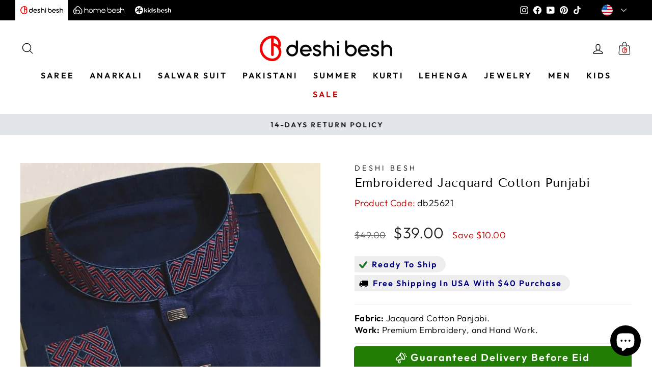

--- FILE ---
content_type: application/javascript; charset=utf-8
request_url: https://cdn-widgetsrepository.yotpo.com/v1/loader/9tg7JvGMj6LfHnFMjNTewg
body_size: 11632
content:

if (typeof (window) !== 'undefined' && window.performance && window.performance.mark) {
  window.performance.mark('yotpo:loader:loaded');
}
var yotpoWidgetsContainer = yotpoWidgetsContainer || { guids: {} };
(function(){
    var guid = "9tg7JvGMj6LfHnFMjNTewg";
    var loader = {
        loadDep: function (link, onLoad, strategy) {
            var script = document.createElement('script');
            script.onload = onLoad || function(){};
            script.src = link;
            if (strategy === 'defer') {
                script.defer = true;
            } else if (strategy === 'async') {
                script.async = true;
            }
            script.setAttribute("type", "text/javascript");
            script.setAttribute("charset", "utf-8");
            document.head.appendChild(script);
        },
        config: {
            data: {
                guid: guid
            },
            widgets: {
            
                "724798": {
                    instanceId: "724798",
                    instanceVersionId: "257027650",
                    templateAssetUrl: "https://cdn-widgetsrepository.yotpo.com/widget-assets/widget-customer-preview/app.v0.2.8-6189.js",
                    cssOverrideAssetUrl: "",
                    customizationCssUrl: "",
                    customizations: {
                      "view-background-color": "transparent",
                      "view-primary-color": "#2e4f7c",
                      "view-primary-font": "Nunito Sans@700|https://cdn-widgetsrepository.yotpo.com/web-fonts/css/nunito_sans/v1/nunito_sans_700.css",
                      "view-text-color": "#202020",
                      "welcome-text": "Good morning"
                    },
                    staticContent: {
                      "currency": "USD",
                      "hideIfMatchingQueryParam": [
                        "oseid"
                      ],
                      "isHidden": true,
                      "platformName": "shopify",
                      "selfExecutable": true,
                      "storeId": "1f9AJRHVhzdIXazuCW5TLQjCqV3LvX8voHY7ZYw9",
                      "storeLoginUrl": "http://dbesh.myshopify.com/account/login",
                      "storeRegistrationUrl": "http://dbesh.myshopify.com/account/register",
                      "storeRewardsPageUrl": "http://dbesh.myshopify.com/pages/rewards",
                      "urlMatch": "^(?!.*\\.yotpo\\.com).*$"
                    },
                    className: "CustomerPreview",
                    dependencyGroupId: null
                },
            
                "345356": {
                    instanceId: "345356",
                    instanceVersionId: "318718827",
                    templateAssetUrl: "https://cdn-widgetsrepository.yotpo.com/widget-assets/widget-coupons-redemption/app.v0.6.2-5198.js",
                    cssOverrideAssetUrl: "",
                    customizationCssUrl: "",
                    customizations: {
                      "confirmation-step-cancel-option": "NO",
                      "confirmation-step-confirm-option": "YES",
                      "confirmation-step-title": "ARE YOU SURE?",
                      "coupon-background-type": "coupon",
                      "coupon-code-copied-message-body": "Thank you for redeeming your points. Please paste the code at checkout.",
                      "coupon-code-copied-message-color": "#707997",
                      "coupon-code-copied-message-title": "COPIED",
                      "coupons-redemption-description": "Redeeming your points is easy! Click Redeem My Points and copy \u0026 paste your code at checkout.\n\nNote: Coupons are applicable on regular priced items only.",
                      "coupons-redemption-headline": "How to use your points",
                      "coupons-redemption-rule": "400 points equals $10",
                      "description-color": "#666d8b",
                      "description-font-size": "20",
                      "disabled-outline-button-color": "#929292",
                      "discount-bigger-than-subscription-cost-text": "Your next subscription is lower than the redemption amount",
                      "donate-button-text": "DONATE",
                      "donation-success-message-body": "Thank you for donating ${{donation_amount}} to {{company_name}}",
                      "donation-success-message-color": "#707997",
                      "donation-success-message-title": "SUCCESS",
                      "error-message-color": "#f04860",
                      "error-message-title": "",
                      "headline-color": "#011247",
                      "headline-font-size": "36",
                      "login-button-color": "rgba(0,0,0,1)",
                      "login-button-text": "REDEEM MY POINTS",
                      "login-button-text-color": "white",
                      "login-button-type": "rounded_filled_rectangle",
                      "message-font-size": "14",
                      "missing-points-amount-text": "You don't have enough points to redeem",
                      "next-subscription-headline-text": "NEXT ORDER",
                      "next-subscription-subtitle-text": "{{product_name}} {{next_order_amount}}",
                      "no-subscription-subtitle-text": "No ongoing subscriptions",
                      "point-balance-text": "You have {{current_point_balance}} points",
                      "points-balance-color": "rgba(0,0,0,1)",
                      "points-balance-font-size": "20",
                      "points-balance-number-color": "rgba(196,0,0,1)",
                      "primary-font-name-and-url": "Montserrat@600|https://fonts.googleapis.com/css?family=Montserrat:600\u0026display=swap",
                      "redeem-button-color": "#556DD8",
                      "redeem-button-text": "REDEEM",
                      "redeem-button-text-color": "white",
                      "redeem-button-type": "filled_rectangle",
                      "redemption-618225-displayname": "$5.00 Off",
                      "redemption-618225-settings-button-color": "#556DD8",
                      "redemption-618225-settings-button-text": "REDEEM",
                      "redemption-618225-settings-button-text-color": "white",
                      "redemption-618225-settings-button-type": "filled_rectangle",
                      "redemption-618225-settings-call-to-action-button-text": "REDEEM",
                      "redemption-618225-settings-cost": 500,
                      "redemption-618225-settings-cost-color": "#666d8b",
                      "redemption-618225-settings-cost-font-size": "20",
                      "redemption-618225-settings-cost-text": "{{points}} POINTS",
                      "redemption-618225-settings-coupon-cost-font-size": "15",
                      "redemption-618225-settings-coupon-reward-font-size": "29",
                      "redemption-618225-settings-discount-amount-cents": 500,
                      "redemption-618225-settings-discount-type": "fixed_amount",
                      "redemption-618225-settings-reward": "$10 Coupon",
                      "redemption-618225-settings-reward-color": "#011247",
                      "redemption-618225-settings-reward-font-size": "30",
                      "redemption-618225-settings-success-message-text": "Discount Applied",
                      "redemption-618226-displayname": "$10.00 Off",
                      "redemption-618226-settings-button-color": "#556DD8",
                      "redemption-618226-settings-button-text": "REDEEM",
                      "redemption-618226-settings-button-text-color": "white",
                      "redemption-618226-settings-button-type": "filled_rectangle",
                      "redemption-618226-settings-call-to-action-button-text": "REDEEM",
                      "redemption-618226-settings-cost": 1000,
                      "redemption-618226-settings-cost-color": "#666d8b",
                      "redemption-618226-settings-cost-font-size": "20",
                      "redemption-618226-settings-cost-text": "{{points}} POINTS",
                      "redemption-618226-settings-coupon-cost-font-size": "15",
                      "redemption-618226-settings-coupon-reward-font-size": "29",
                      "redemption-618226-settings-discount-amount-cents": 1000,
                      "redemption-618226-settings-discount-type": "fixed_amount",
                      "redemption-618226-settings-reward": "$20 Coupon",
                      "redemption-618226-settings-reward-color": "#011247",
                      "redemption-618226-settings-reward-font-size": "30",
                      "redemption-618226-settings-success-message-text": "Discount Applied",
                      "redemption-618227-displayname": "$20.00 Off",
                      "redemption-618227-settings-button-color": "#556DD8",
                      "redemption-618227-settings-button-text": "REDEEM",
                      "redemption-618227-settings-button-text-color": "white",
                      "redemption-618227-settings-button-type": "filled_rectangle",
                      "redemption-618227-settings-call-to-action-button-text": "REDEEM",
                      "redemption-618227-settings-cost": 2000,
                      "redemption-618227-settings-cost-color": "#666d8b",
                      "redemption-618227-settings-cost-font-size": "20",
                      "redemption-618227-settings-cost-text": "{{points}} POINTS",
                      "redemption-618227-settings-coupon-cost-font-size": "15",
                      "redemption-618227-settings-coupon-reward-font-size": "29",
                      "redemption-618227-settings-discount-amount-cents": 2000,
                      "redemption-618227-settings-discount-type": "fixed_amount",
                      "redemption-618227-settings-reward": "$30 Coupon",
                      "redemption-618227-settings-reward-color": "#011247",
                      "redemption-618227-settings-reward-font-size": "30",
                      "redemption-618227-settings-success-message-text": "Discount Applied",
                      "redemption-802656-displayname": "$10 off",
                      "redemption-802656-settings-button-color": "#0F8383",
                      "redemption-802656-settings-button-text": "Redeem",
                      "redemption-802656-settings-button-text-color": "#FFFFFF",
                      "redemption-802656-settings-button-type": "rounded_filled_rectangle",
                      "redemption-802656-settings-call-to-action-button-text": "Redeem",
                      "redemption-802656-settings-cost": "250",
                      "redemption-802656-settings-cost-color": "#6C6C6C",
                      "redemption-802656-settings-cost-font-size": "16",
                      "redemption-802656-settings-cost-text": "{{points}} points",
                      "redemption-802656-settings-coupon-cost-font-size": "15",
                      "redemption-802656-settings-coupon-reward-font-size": "29",
                      "redemption-802656-settings-discount-amount-cents": "1000",
                      "redemption-802656-settings-discount-type": "fixed_amount",
                      "redemption-802656-settings-reward": "$10 off",
                      "redemption-802656-settings-reward-color": "#000000",
                      "redemption-802656-settings-reward-font-size": "20",
                      "redemption-802656-settings-success-message-text": "Discount Applied",
                      "redemption-802657-displayname": "$20 off",
                      "redemption-802657-settings-button-color": "#0F8383",
                      "redemption-802657-settings-button-text": "Redeem",
                      "redemption-802657-settings-button-text-color": "#FFFFFF",
                      "redemption-802657-settings-button-type": "rounded_filled_rectangle",
                      "redemption-802657-settings-call-to-action-button-text": "Redeem",
                      "redemption-802657-settings-cost": "500",
                      "redemption-802657-settings-cost-color": "#6C6C6C",
                      "redemption-802657-settings-cost-font-size": "16",
                      "redemption-802657-settings-cost-text": "{{points}} points",
                      "redemption-802657-settings-coupon-cost-font-size": "15",
                      "redemption-802657-settings-coupon-reward-font-size": "29",
                      "redemption-802657-settings-discount-amount-cents": "2000",
                      "redemption-802657-settings-discount-type": "fixed_amount",
                      "redemption-802657-settings-reward": "$15 off",
                      "redemption-802657-settings-reward-color": "#000000",
                      "redemption-802657-settings-reward-font-size": "20",
                      "redemption-802657-settings-success-message-text": "Discount Applied",
                      "redemption-802658-displayname": "$30 off",
                      "redemption-802658-settings-button-color": "#0F8383",
                      "redemption-802658-settings-button-text": "Redeem",
                      "redemption-802658-settings-button-text-color": "#FFFFFF",
                      "redemption-802658-settings-button-type": "rounded_filled_rectangle",
                      "redemption-802658-settings-call-to-action-button-text": "Redeem",
                      "redemption-802658-settings-cost": "750",
                      "redemption-802658-settings-cost-color": "#6C6C6C",
                      "redemption-802658-settings-cost-font-size": "16",
                      "redemption-802658-settings-cost-text": "{{points}} points",
                      "redemption-802658-settings-coupon-cost-font-size": "15",
                      "redemption-802658-settings-coupon-reward-font-size": "29",
                      "redemption-802658-settings-discount-amount-cents": "3000",
                      "redemption-802658-settings-discount-type": "fixed_amount",
                      "redemption-802658-settings-reward": "$20 off",
                      "redemption-802658-settings-reward-color": "#000000",
                      "redemption-802658-settings-reward-font-size": "20",
                      "redemption-802658-settings-success-message-text": "Discount Applied",
                      "rule-border-color": "#bccdfe",
                      "rule-color": "#061153",
                      "rule-font-size": "18",
                      "secondary-font-name-and-url": "Nunito Sans@400|https://fonts.googleapis.com/css?family=Nunito+Sans\u0026display=swap",
                      "selected-extensions": [
                        "802656",
                        "802657",
                        "802658"
                      ],
                      "selected-redemptions-modes": "regular",
                      "subscription-coupon-applied-message-body": "The discount was applied to your upcoming subscription order. You’ll be able to get another discount once the next order is processed.",
                      "subscription-coupon-applied-message-color": "#707997",
                      "subscription-coupon-applied-message-title": "",
                      "subscription-divider-color": "#c2cdf4",
                      "subscription-headline-color": "#666d8b",
                      "subscription-headline-font-size": "14",
                      "subscription-points-headline-text": "YOUR POINT BALANCE",
                      "subscription-points-subtitle-text": "{{current_point_balance}} Points",
                      "subscription-redemptions-description": "Choose a discount option that will automatically apply to your next subscription order.",
                      "subscription-redemptions-headline": "Redeem for Subscription Discount",
                      "subscription-subtitle-color": "#768cdc",
                      "subscription-subtitle-font-size": "20",
                      "view-layout": "full-layout"
                    },
                    staticContent: {
                      "cssEditorEnabled": false,
                      "currency": "USD",
                      "isMultiCurrencyEnabled": false,
                      "merchantId": "92299",
                      "platformName": "shopify",
                      "storeId": "1f9AJRHVhzdIXazuCW5TLQjCqV3LvX8voHY7ZYw9",
                      "storeLoginUrl": "/account/login",
                      "subunitsPerUnit": 100
                    },
                    className: "CouponsRedemptionWidget",
                    dependencyGroupId: 2
                },
            
                "345355": {
                    instanceId: "345355",
                    instanceVersionId: "318718796",
                    templateAssetUrl: "https://cdn-widgetsrepository.yotpo.com/widget-assets/widget-loyalty-campaigns/app.v0.13.0-4770.js",
                    cssOverrideAssetUrl: "",
                    customizationCssUrl: "",
                    customizations: {
                      "campaign-description-font-color": "#4e5772",
                      "campaign-description-size": "18px",
                      "campaign-item-1057686-background-color": "rgba(255,240,228,1)",
                      "campaign-item-1057686-background-image-color-overlay": "rgba(0, 0, 0, .4)",
                      "campaign-item-1057686-background-type": "color",
                      "campaign-item-1057686-border-color": "rgba(255,240,228,1)",
                      "campaign-item-1057686-description-font-color": "rgba(119,119,119,1)",
                      "campaign-item-1057686-description-font-size": 20,
                      "campaign-item-1057686-exclude_audience_names": [],
                      "campaign-item-1057686-hover-view-tile-message": "Earn 50 points when you create an account. If you already have an account then don't create again. We have already given you the welcome points.",
                      "campaign-item-1057686-icon-color": "rgba(0,0,0,1)",
                      "campaign-item-1057686-icon-type": "defaultIcon",
                      "campaign-item-1057686-include_audience_ids": "1",
                      "campaign-item-1057686-include_audience_names": [
                        "All customers"
                      ],
                      "campaign-item-1057686-special-reward-enabled": "false",
                      "campaign-item-1057686-special-reward-headline-background-color": "#E0DBEF",
                      "campaign-item-1057686-special-reward-headline-text": "Just for you!",
                      "campaign-item-1057686-special-reward-headline-title-font-color": "#5344A6",
                      "campaign-item-1057686-special-reward-headline-title-font-size": "16",
                      "campaign-item-1057686-special-reward-tile-border-color": "#8270E7",
                      "campaign-item-1057686-tile-description": "Create an account",
                      "campaign-item-1057686-tile-reward": "30 points",
                      "campaign-item-1057686-title-font-color": "#011247",
                      "campaign-item-1057686-title-font-size": "27",
                      "campaign-item-1057686-type": "CreateAccountCampaign",
                      "campaign-item-1057688-background-color": "rgba(255,240,228,1)",
                      "campaign-item-1057688-background-image-color-overlay": "rgba(0, 0, 0, .4)",
                      "campaign-item-1057688-background-type": "color",
                      "campaign-item-1057688-border-color": "rgba(255,240,228,1)",
                      "campaign-item-1057688-description-font-color": "rgba(119,119,119,1)",
                      "campaign-item-1057688-description-font-size": 20,
                      "campaign-item-1057688-exclude_audience_names": [],
                      "campaign-item-1057688-hover-view-tile-message": "Earn 1 point for every $1 spent",
                      "campaign-item-1057688-icon-color": "rgba(0,0,0,1)",
                      "campaign-item-1057688-icon-type": "defaultIcon",
                      "campaign-item-1057688-include_audience_ids": "1",
                      "campaign-item-1057688-include_audience_names": [
                        "All customers"
                      ],
                      "campaign-item-1057688-special-reward-enabled": "false",
                      "campaign-item-1057688-special-reward-headline-background-color": "#E0DBEF",
                      "campaign-item-1057688-special-reward-headline-text": "Just for you!",
                      "campaign-item-1057688-special-reward-headline-title-font-color": "#5344A6",
                      "campaign-item-1057688-special-reward-headline-title-font-size": "16",
                      "campaign-item-1057688-special-reward-tile-border-color": "#8270E7",
                      "campaign-item-1057688-tile-description": "Make a purchase",
                      "campaign-item-1057688-tile-reward": "$1 Spend = 1 Point",
                      "campaign-item-1057688-title-font-color": "#011247",
                      "campaign-item-1057688-title-font-size": "27",
                      "campaign-item-1057688-type": "PointsForPurchasesCampaign",
                      "campaign-item-1273097-background-color": "rgba(255,240,228,1)",
                      "campaign-item-1273097-background-image-color-overlay": "rgba(0, 0, 0, .4)",
                      "campaign-item-1273097-background-type": "color",
                      "campaign-item-1273097-border-color": "rgba(255,240,228,1)",
                      "campaign-item-1273097-description-font-color": "rgba(119,119,119,1)",
                      "campaign-item-1273097-description-font-size": 20,
                      "campaign-item-1273097-exclude_audience_names": [],
                      "campaign-item-1273097-hover-view-tile-message": "Earn 10 points each time when you leave a positive review",
                      "campaign-item-1273097-icon-color": "rgba(0,0,0,1)",
                      "campaign-item-1273097-icon-type": "defaultIcon",
                      "campaign-item-1273097-include_audience_ids": "1",
                      "campaign-item-1273097-include_audience_names": [
                        "All customers"
                      ],
                      "campaign-item-1273097-special-reward-enabled": "false",
                      "campaign-item-1273097-special-reward-headline-background-color": "#E0DBEF",
                      "campaign-item-1273097-special-reward-headline-text": "Just for you!",
                      "campaign-item-1273097-special-reward-headline-title-font-color": "#5344A6",
                      "campaign-item-1273097-special-reward-headline-title-font-size": "16",
                      "campaign-item-1273097-special-reward-tile-border-color": "#8270E7",
                      "campaign-item-1273097-tile-description": "Leave a review",
                      "campaign-item-1273097-tile-reward": "10 points",
                      "campaign-item-1273097-title-font-color": "#011247",
                      "campaign-item-1273097-title-font-size": "27",
                      "campaign-item-1273097-type": "YotpoReviewCampaign",
                      "campaign-item-1273160-action-tile-action-text": "Follow @deshibesh",
                      "campaign-item-1273160-action-tile-title": "Earn 10 points when you follow us on Instagram",
                      "campaign-item-1273160-background-color": "rgba(255,240,228,1)",
                      "campaign-item-1273160-background-image-color-overlay": "rgba(0, 0, 0, .4)",
                      "campaign-item-1273160-background-type": "color",
                      "campaign-item-1273160-border-color": "rgba(255,240,228,1)",
                      "campaign-item-1273160-description-font-color": "rgba(119,119,119,1)",
                      "campaign-item-1273160-description-font-size": 20,
                      "campaign-item-1273160-exclude_audience_names": "",
                      "campaign-item-1273160-icon-color": "rgba(0,0,0,1)",
                      "campaign-item-1273160-icon-type": "defaultIcon",
                      "campaign-item-1273160-include_audience_ids": "1",
                      "campaign-item-1273160-include_audience_names": "All customers",
                      "campaign-item-1273160-special-reward-enabled": "false",
                      "campaign-item-1273160-special-reward-headline-background-color": "#E0DBEF",
                      "campaign-item-1273160-special-reward-headline-text": "Just for you!",
                      "campaign-item-1273160-special-reward-headline-title-font-color": "#5344A6",
                      "campaign-item-1273160-special-reward-headline-title-font-size": "16",
                      "campaign-item-1273160-special-reward-tile-border-color": "#8270E7",
                      "campaign-item-1273160-tile-description": "Follow On Instagram",
                      "campaign-item-1273160-tile-reward": "10 points",
                      "campaign-item-1273160-title-font-color": "#011247",
                      "campaign-item-1273160-title-font-size": "27",
                      "campaign-item-1273160-type": "InstagramFollowCampaign",
                      "campaign-item-1273161-action-tile-action-text": "Follow @deshibesh",
                      "campaign-item-1273161-action-tile-title": "Earn 10 points when you follow us on TikTok",
                      "campaign-item-1273161-background-color": "rgba(255,240,228,1)",
                      "campaign-item-1273161-background-image-color-overlay": "rgba(0, 0, 0, .4)",
                      "campaign-item-1273161-background-type": "color",
                      "campaign-item-1273161-border-color": "rgba(255,240,228,1)",
                      "campaign-item-1273161-description-font-color": "rgba(119,119,119,1)",
                      "campaign-item-1273161-description-font-size": 20,
                      "campaign-item-1273161-exclude_audience_names": "",
                      "campaign-item-1273161-icon-color": "rgba(0,0,0,1)",
                      "campaign-item-1273161-icon-type": "customIcon",
                      "campaign-item-1273161-icon-url": "https://cdn-widget-assets.yotpo.com/static_assets/9tg7JvGMj6LfHnFMjNTewg/images/image_2023_02_20_19_37_56_785",
                      "campaign-item-1273161-include_audience_ids": "1",
                      "campaign-item-1273161-include_audience_names": "All customers",
                      "campaign-item-1273161-special-reward-enabled": "false",
                      "campaign-item-1273161-special-reward-headline-background-color": "#E0DBEF",
                      "campaign-item-1273161-special-reward-headline-text": "Just for you!",
                      "campaign-item-1273161-special-reward-headline-title-font-color": "#5344A6",
                      "campaign-item-1273161-special-reward-headline-title-font-size": "16",
                      "campaign-item-1273161-special-reward-tile-border-color": "#8270E7",
                      "campaign-item-1273161-tile-description": "Follow On TikTok",
                      "campaign-item-1273161-tile-reward": "10 points",
                      "campaign-item-1273161-title-font-color": "#011247",
                      "campaign-item-1273161-title-font-size": "27",
                      "campaign-item-1273161-type": "FacebookPageVisitCampaign",
                      "campaign-item-233423-action-tile-action-text": "Click here",
                      "campaign-item-233423-action-tile-title": "Get $15 Off Coupon for each successful referral after their first order of $100",
                      "campaign-item-233423-background-color": "rgba(255,240,228,1)",
                      "campaign-item-233423-background-image-color-overlay": "rgba(0, 0, 0, .4)",
                      "campaign-item-233423-background-type": "color",
                      "campaign-item-233423-border-color": "rgba(255,240,228,1)",
                      "campaign-item-233423-description-font-color": "rgba(119,119,119,1)",
                      "campaign-item-233423-description-font-size": 20,
                      "campaign-item-233423-displayname": "Complete A Referral (233423)",
                      "campaign-item-233423-icon-color": "rgba(0,0,0,1)",
                      "campaign-item-233423-icon-type": "customIcon",
                      "campaign-item-233423-icon-url": "https://cdn-widget-assets.yotpo.com/static_assets/9tg7JvGMj6LfHnFMjNTewg/images/image_2023_02_21_03_26_48_965",
                      "campaign-item-233423-tile-description": "Complete A Referral ",
                      "campaign-item-233423-tile-reward": "$10 Coupon",
                      "campaign-item-233423-title-font-color": "#011247",
                      "campaign-item-233423-title-font-size": "27",
                      "campaign-item-233423-type": "FreeTextCampaign",
                      "campaign-item-233423-view-show-custom-action-button": "false",
                      "campaign-title-font-color": "#011247",
                      "campaign-title-size": "27px",
                      "completed-tile-headline": "Completed",
                      "completed-tile-message": "You already completed this campaign",
                      "container-headline": "Ways to earn points",
                      "general-hover-tile-button-color": "#ffffff",
                      "general-hover-tile-button-text-color": "rgba(0,0,0,1)",
                      "general-hover-tile-button-type": "rounded_filled_rectangle",
                      "general-hover-tile-color-overlay": "rgba(0,0,0,1)",
                      "general-hover-tile-text-color": "#ffffff",
                      "headline-font-color": "rgba(0,0,0,1)",
                      "headline-font-size": "36px",
                      "logged-out-is-redirect-after-login-to-current-page": "true",
                      "logged-out-message": "Already a member?",
                      "logged-out-sign-in-text": "Log in",
                      "logged-out-sign-up-text": "Sign up",
                      "main-text-font-name-and-url": "Montserrat@600|https://fonts.googleapis.com/css?family=Montserrat:600\u0026display=swap",
                      "secondary-text-font-name-and-url": "Montserrat@400|https://fonts.googleapis.com/css?family=Montserrat\u0026display=swap",
                      "selected-audiences": "1",
                      "selected-extensions": [
                        "1057686",
                        "1057688",
                        "1273097",
                        "233423",
                        "1273160",
                        "1273161"
                      ],
                      "special-reward-enabled": "false",
                      "special-reward-headline-background-color": "#E0DBEF",
                      "special-reward-headline-text": "Special for you",
                      "special-reward-headline-title-font-color": "#5344A6",
                      "special-reward-headline-title-font-size": "16",
                      "special-reward-tile-border-color": "#8270E7",
                      "tile-border-color": "#848ca3",
                      "tile-spacing-type": "small",
                      "tiles-background-color": "#f9faff",
                      "time-between-rewards-days": "You're eligible to participate again in *|days|* days.",
                      "time-between-rewards-hours": "You're eligible to participate again in *|hours|* hours."
                    },
                    staticContent: {
                      "companyName": "Deshi Besh",
                      "cssEditorEnabled": false,
                      "currency": "USD",
                      "facebookAppId": "1647129615540489",
                      "isMultiCurrencyEnabled": false,
                      "isSegmentationsPickerEnabled": false,
                      "merchantId": "92299",
                      "platformName": "shopify",
                      "storeAccountLoginUrl": "//dbesh.myshopify.com/account/login",
                      "storeAccountRegistrationUrl": "//dbesh.myshopify.com/account/register",
                      "storeId": "1f9AJRHVhzdIXazuCW5TLQjCqV3LvX8voHY7ZYw9"
                    },
                    className: "CampaignWidget",
                    dependencyGroupId: 2
                },
            
                "345354": {
                    instanceId: "345354",
                    instanceVersionId: "318718514",
                    templateAssetUrl: "https://cdn-widgetsrepository.yotpo.com/widget-assets/widget-visual-redemption/app.v0.6.1-4815.js",
                    cssOverrideAssetUrl: "",
                    customizationCssUrl: "",
                    customizations: {
                      "description-color": "#666d8b",
                      "description-font-size": "20",
                      "headline-color": "#011247",
                      "headline-font-size": "36",
                      "layout-background-color": "white",
                      "primary-font-name-and-url": "Montserrat@600|https://fonts.googleapis.com/css?family=Montserrat:600\u0026display=swap",
                      "redemption-1-displayname": "Tile 1",
                      "redemption-1-settings-cost": "0 points",
                      "redemption-1-settings-cost-color": "#666d8b",
                      "redemption-1-settings-cost-font-size": "20",
                      "redemption-1-settings-reward": "$0",
                      "redemption-1-settings-reward-color": "#011247",
                      "redemption-1-settings-reward-font-size": "30",
                      "redemption-2-displayname": "Tile 2",
                      "redemption-2-settings-cost": "0 points",
                      "redemption-2-settings-cost-color": "#666d8b",
                      "redemption-2-settings-cost-font-size": "20",
                      "redemption-2-settings-reward": "$0",
                      "redemption-2-settings-reward-color": "#011247",
                      "redemption-2-settings-reward-font-size": "30",
                      "redemption-3-displayname": "Tile 3",
                      "redemption-3-settings-cost": "0 points",
                      "redemption-3-settings-cost-color": "#666d8b",
                      "redemption-3-settings-cost-font-size": "20",
                      "redemption-3-settings-reward": "$0",
                      "redemption-3-settings-reward-color": "#011247",
                      "redemption-3-settings-reward-font-size": "30",
                      "rule-border-color": "#bccdfe",
                      "rule-color": "#061153",
                      "rule-font-size": "18",
                      "secondary-font-name-and-url": "Nunito Sans@400|https://fonts.googleapis.com/css?family=Nunito+Sans\u0026display=swap",
                      "selected-extensions": [
                        "1",
                        "2",
                        "3"
                      ],
                      "view-layout": "full-layout",
                      "visual-redemption-description": "Redeeming your hard-earned points is easy! Simply apply your points for a discount at checkout!",
                      "visual-redemption-headline": "How to use your points",
                      "visual-redemption-rule": "100 points equals $10.00"
                    },
                    staticContent: {
                      "cssEditorEnabled": false,
                      "currency": "USD",
                      "isMultiCurrencyEnabled": false,
                      "platformName": "shopify",
                      "storeId": "1f9AJRHVhzdIXazuCW5TLQjCqV3LvX8voHY7ZYw9"
                    },
                    className: "VisualRedemptionWidget",
                    dependencyGroupId: 2
                },
            
                "345353": {
                    instanceId: "345353",
                    instanceVersionId: "318718623",
                    templateAssetUrl: "https://cdn-widgetsrepository.yotpo.com/widget-assets/widget-my-rewards/app.v0.3.3-4897.js",
                    cssOverrideAssetUrl: "",
                    customizationCssUrl: "",
                    customizations: {
                      "logged-in-description-color": "#728be2",
                      "logged-in-description-font-size": "34",
                      "logged-in-description-text": "You Have {{current_point_balance}} Points",
                      "logged-in-headline-color": "#011247",
                      "logged-in-headline-font-size": "36",
                      "logged-in-headline-text": "Hi {{first_name}}!",
                      "logged-in-primary-button-cta-type": "redemptionWidget",
                      "logged-in-primary-button-text": "REDEEM NOW",
                      "logged-in-secondary-button-text": "REWARDS HISTORY",
                      "logged-out-headline-color": "#011247",
                      "logged-out-headline-font-size": "36",
                      "logged-out-headline-text": "How It Works",
                      "logged-out-selected-step-name": "step_3",
                      "primary-button-background-color": "#728be2",
                      "primary-button-text-color": "#ffffff",
                      "primary-button-type": "filled_rectangle",
                      "primary-font-name-and-url": "Montserrat@600|https://fonts.googleapis.com/css?family=Montserrat:600\u0026display=swap",
                      "reward-step-1-displayname": "Step 1",
                      "reward-step-1-settings-description": "Create an account on our store you’ll earn 50 points just for signing up and it’s totally free woohoo!",
                      "reward-step-1-settings-description-color": "rgba(119,119,119,1)",
                      "reward-step-1-settings-description-font-size": "20",
                      "reward-step-1-settings-icon": "custom",
                      "reward-step-1-settings-icon-color": "rgba(196,0,0,1)",
                      "reward-step-1-settings-icon-url": "https://cdn-widget-assets.yotpo.com/static_assets/9tg7JvGMj6LfHnFMjNTewg/images/image_2023_02_21_02_31_43_003",
                      "reward-step-1-settings-title": "SIGN UP",
                      "reward-step-1-settings-title-color": "rgba(0,0,0,1)",
                      "reward-step-1-settings-title-font-size": 28,
                      "reward-step-2-displayname": "Step 2",
                      "reward-step-2-settings-description": "Shop your favorites and follow us on Social Media, Refer a friend, Leave a review and more",
                      "reward-step-2-settings-description-color": "rgba(119,119,119,1)",
                      "reward-step-2-settings-description-font-size": "20",
                      "reward-step-2-settings-icon": "custom",
                      "reward-step-2-settings-icon-color": "rgba(196,0,0,1)",
                      "reward-step-2-settings-icon-url": "https://cdn-widget-assets.yotpo.com/static_assets/9tg7JvGMj6LfHnFMjNTewg/images/image_2023_02_21_02_33_27_343",
                      "reward-step-2-settings-title": "EARN POINTS",
                      "reward-step-2-settings-title-color": "rgba(0,0,0,1)",
                      "reward-step-2-settings-title-font-size": 28,
                      "reward-step-3-displayname": "Step 3",
                      "reward-step-3-settings-description": "As you earn points, you can redeem them for reward—treat yourself to your favourite products!",
                      "reward-step-3-settings-description-color": "rgba(119,119,119,1)",
                      "reward-step-3-settings-description-font-size": "20",
                      "reward-step-3-settings-icon": "custom",
                      "reward-step-3-settings-icon-color": "rgba(196,0,0,1)",
                      "reward-step-3-settings-icon-url": "https://cdn-widget-assets.yotpo.com/static_assets/9tg7JvGMj6LfHnFMjNTewg/images/image_2023_02_21_02_34_33_383",
                      "reward-step-3-settings-title": "REDEEM POINTS",
                      "reward-step-3-settings-title-color": "rgba(0,0,0,1)",
                      "reward-step-3-settings-title-font-size": 28,
                      "rewards-history-approved-text": "Approved",
                      "rewards-history-background-color": "rgba(1,18,71,0.8)",
                      "rewards-history-headline-color": "#10055c",
                      "rewards-history-headline-font-size": "28",
                      "rewards-history-headline-text": "Rewards History",
                      "rewards-history-pending-text": "Pending",
                      "rewards-history-refunded-text": "Refunded",
                      "rewards-history-reversed-text": "Reversed",
                      "rewards-history-table-action-col-text": "Action",
                      "rewards-history-table-date-col-text": "Date",
                      "rewards-history-table-points-col-text": "Points",
                      "rewards-history-table-status-col-text": "Status",
                      "rewards-history-table-store-col-text": "Store",
                      "secondary-button-background-color": "#768cdc",
                      "secondary-button-text-color": "#768cdc",
                      "secondary-button-type": "rectangular_outline",
                      "secondary-font-name-and-url": "Nunito Sans@400|https://fonts.googleapis.com/css?family=Nunito+Sans:400\u0026display=swap",
                      "view-grid-points-column-color": "#7a97e8",
                      "view-grid-rectangular-background-color": "#e6ecff",
                      "view-grid-type": "rectangular"
                    },
                    staticContent: {
                      "cssEditorEnabled": false,
                      "currency": "USD",
                      "isMultiCurrencyEnabled": false,
                      "isMultiStoreMerchant": false,
                      "merchantId": "92299",
                      "platformName": "shopify",
                      "storeId": "1f9AJRHVhzdIXazuCW5TLQjCqV3LvX8voHY7ZYw9"
                    },
                    className: "MyRewardsWidget",
                    dependencyGroupId: 2
                },
            
                "345352": {
                    instanceId: "345352",
                    instanceVersionId: "24338566",
                    templateAssetUrl: "https://cdn-widgetsrepository.yotpo.com/widget-assets/widget-referral-widget/app.v1.8.1-4652.js",
                    cssOverrideAssetUrl: "",
                    customizationCssUrl: "",
                    customizations: {
                      "background-color": "rgba(245,245,245,1)",
                      "background-image-url": "",
                      "customer-email-view-button-text": "Next",
                      "customer-email-view-description": "Give your friends $10 off their first order of $100 and get $15 Off Coupon for each successful referral",
                      "customer-email-view-header": "Refer a Friend",
                      "customer-email-view-input-placeholder": "Your email address",
                      "customer-email-view-title": "GIVE $10, GET $15",
                      "customer-name-view-input-placeholder": "Your name",
                      "default-toggle": true,
                      "description-color": "rgba( 55, 51, 48, 1 )",
                      "description-font-size": "20px",
                      "final-view-button-text": "REFER MORE FRIENDS",
                      "final-view-description": "Remind your friends to check their emails",
                      "final-view-error-description": "We were unable to send the referral link",
                      "final-view-error-text": "GO BACK",
                      "final-view-error-title": "SOMETHING WENT WRONG",
                      "final-view-title": "THANKS FOR REFERRING",
                      "fonts-primary-font-name-and-url": "Montserrat@600|https://fonts.googleapis.com/css?family=Montserrat:600\u0026display=swap",
                      "fonts-secondary-font-name-and-url": "Nunito Sans@400|https://fonts.googleapis.com/css?family=Nunito+Sans:400\u0026display=swap",
                      "header-color": "rgba( 0, 0, 0, 1 )",
                      "header-font-size": "18px",
                      "main-share-option-desktop": "main_share_email",
                      "main-share-option-mobile": "main_share_sms",
                      "next-button-background-color": "rgba(0,0,0,1)",
                      "next-button-font-size": "22px",
                      "next-button-size": "standard",
                      "next-button-text-color": "rgba(0,0,0,1)",
                      "next-button-type": "rounded_rectangle",
                      "referral-history-completed-points-text": "{{points}} POINTS",
                      "referral-history-completed-status-type": "text",
                      "referral-history-confirmed-status": "COMPLETED",
                      "referral-history-pending-status": "PENDING",
                      "referral-history-redeem-text": "To redeem your points, simply apply your discount at checkout.",
                      "referral-history-sumup-line-points-text": "{{points}} POINTS",
                      "referral-history-sumup-line-text": "Your Rewards",
                      "referral-views-button-text": "Next",
                      "referral-views-copy-link-button-text": "COPY LINK",
                      "referral-views-description": "Give your friends $10 off their first order of $100 and get $15 Coupon for each successful referral",
                      "referral-views-email-share-body": "How does a discount off your first order at {{company_name}} sound? Use the link below and once you've shopped, I'll get a reward too.\n{{referral_link}}",
                      "referral-views-email-share-subject": "Discount to a Store You'll Love!",
                      "referral-views-email-share-type": "marketing_email",
                      "referral-views-friends-input-placeholder": "Friend’s email address",
                      "referral-views-header": "Refer a Friend",
                      "referral-views-personal-email-button-text": "SEND VIA MY EMAIL",
                      "referral-views-sms-button-text": "SEND VIA SMS",
                      "referral-views-title": "GIVE $10, GET $15",
                      "referral-views-whatsapp-button-text": "SEND VIA WHATSAPP",
                      "share-allow-copy-link": true,
                      "share-allow-email": true,
                      "share-allow-facebook": true,
                      "share-allow-sms": true,
                      "share-allow-twitter": true,
                      "share-allow-whatsapp": true,
                      "share-facebook-header": "Earn A Discount When You Shop Today!",
                      "share-facebook-image-url": "",
                      "share-icons-color": "black",
                      "share-settings-copyLink": true,
                      "share-settings-default-checkbox": true,
                      "share-settings-default-mobile-checkbox": true,
                      "share-settings-email": true,
                      "share-settings-facebook": true,
                      "share-settings-fbMessenger": true,
                      "share-settings-mobile-copyLink": true,
                      "share-settings-mobile-email": true,
                      "share-settings-mobile-facebook": true,
                      "share-settings-mobile-fbMessenger": true,
                      "share-settings-mobile-sms": true,
                      "share-settings-mobile-twitter": true,
                      "share-settings-mobile-whatsapp": true,
                      "share-settings-twitter": true,
                      "share-settings-whatsapp": true,
                      "share-sms-message": "I love {{company_name}}! Shop through my link to get a reward {{referral_link}}",
                      "share-twitter-message": "These guys are great! Get a $10 discount using my link: ",
                      "share-whatsapp-message": "I love {{company_name}}! Shop through my link to get a reward {{referral_link}}",
                      "tab-size": "medium",
                      "tab-type": "lower_line",
                      "tab-view-primary-tab-text": "Refer a Friend",
                      "tab-view-secondary-tab-text": "Your Referrals",
                      "tile-color": "rgba(255,240,228,1)",
                      "title-color": "rgba( 55, 51, 48, 1 )",
                      "title-font-size": "36px",
                      "view-exit-intent-enabled": false,
                      "view-exit-intent-mobile-timeout-ms": 10000,
                      "view-is-popup": false,
                      "view-layout": "centered",
                      "view-popup-delay-ms": 0,
                      "view-show-customer-name": "true",
                      "view-show-popup-on-exit": false,
                      "view-show-referral-history": "true",
                      "view-table-rectangular-dark-pending-color": "rgba( 0, 0, 0, 0.6 )",
                      "view-table-rectangular-light-pending-color": "#FFFFFF",
                      "view-table-selected-color": "#558342",
                      "view-table-theme": "dark",
                      "view-table-type": "rectangular",
                      "wadmin-text-and-share-choose-sreen": "step_2"
                    },
                    staticContent: {
                      "companyName": "Deshi Besh",
                      "cssEditorEnabled": false,
                      "currency": "USD",
                      "hasPrimaryFontsFeature": true,
                      "isMultiCurrencyEnabled": false,
                      "merchantId": "92299",
                      "migrateTabColorToBackground": true,
                      "platformName": "shopify",
                      "referralHistoryEnabled": true,
                      "referralHost": "http://rwrd.io"
                    },
                    className: "ReferralWidget",
                    dependencyGroupId: 2
                },
            
                "345351": {
                    instanceId: "345351",
                    instanceVersionId: "318718433",
                    templateAssetUrl: "https://cdn-widgetsrepository.yotpo.com/widget-assets/widget-hero-section/app.v0.2.1-4807.js",
                    cssOverrideAssetUrl: "",
                    customizationCssUrl: "",
                    customizations: {
                      "background-image-url": "https://cdn-widget-assets.yotpo.com/static_assets/9tg7JvGMj6LfHnFMjNTewg/images/image_2023_02_20_17_17_48_316",
                      "description-color": "rgba(255,255,255,1)",
                      "description-font-size": "20",
                      "description-text-logged-in": "As a member you'll earn points \u0026 exclusive rewards every time you shop.",
                      "description-text-logged-out": "Become a member and earn points \u0026 exclusive rewards every time you shop.",
                      "headline-color": "rgba(255,255,255,1)",
                      "headline-font-size": 48,
                      "headline-text-logged-in": "Welcome to the club",
                      "headline-text-logged-out": "Join Our Rewards Program",
                      "login-button-color": "rgba(255,255,255,1)",
                      "login-button-text": "LOGIN",
                      "login-button-text-color": "rgba(255,255,255,1)",
                      "login-button-type": "rounded_rectangle",
                      "mobile-background-image-url": "https://cdn-widget-assets.yotpo.com/static_assets/9tg7JvGMj6LfHnFMjNTewg/images/image_2023_02_20_17_17_58_552",
                      "primary-font-name-and-url": "Nunito Sans@800|https://fonts.googleapis.com/css?family=Nunito+Sans:800\u0026display=swap",
                      "register-button-color": "rgba(255,255,255,1)",
                      "register-button-text": "JOIN NOW",
                      "register-button-text-color": "rgba(0,0,0,1)",
                      "register-button-type": "rounded_filled_rectangle",
                      "secondary-font-name-and-url": "Nunito Sans@400|https://fonts.googleapis.com/css?family=Nunito+Sans:400\u0026display=swap",
                      "view-layout": "center-layout"
                    },
                    staticContent: {
                      "cssEditorEnabled": false,
                      "merchantId": "92299",
                      "platformName": "shopify",
                      "storeId": "1f9AJRHVhzdIXazuCW5TLQjCqV3LvX8voHY7ZYw9",
                      "storeLoginUrl": "//dbesh.myshopify.com/account/login",
                      "storeRegistrationUrl": "//dbesh.myshopify.com/account/register"
                    },
                    className: "HeroSectionWidget",
                    dependencyGroupId: 2
                },
            
                "345350": {
                    instanceId: "345350",
                    instanceVersionId: "484037512",
                    templateAssetUrl: "https://cdn-widgetsrepository.yotpo.com/widget-assets/widget-loyalty-page/app.v0.7.3-22.js",
                    cssOverrideAssetUrl: "",
                    customizationCssUrl: "",
                    customizations: {
                      "headline-color": "#0a0f5f",
                      "headline-font-size": "40",
                      "page-background-color": "",
                      "primary-font-name-and-url": "Montserrat@600|https://fonts.googleapis.com/css?family=Montserrat:600\u0026display=swap",
                      "secondary-font-name-and-url": "Nunito Sans@400|https://fonts.googleapis.com/css?family=Nunito+Sans:400\u0026display=swap",
                      "selected-widgets-ids": [
                        "345351",
                        "345353",
                        "345355",
                        "345356",
                        "345352"
                      ],
                      "widget-345351-type": "HeroSectionWidget",
                      "widget-345352-type": "ReferralWidget",
                      "widget-345353-type": "MyRewardsWidget",
                      "widget-345355-type": "CampaignWidget",
                      "widget-345356-type": "CouponsRedemptionWidget"
                    },
                    staticContent: {
                      "platformName": "shopify",
                      "storeId": "1f9AJRHVhzdIXazuCW5TLQjCqV3LvX8voHY7ZYw9"
                    },
                    className: "LoyaltyPageWidget",
                    dependencyGroupId: null
                },
            
                "86322": {
                    instanceId: "86322",
                    instanceVersionId: "483930164",
                    templateAssetUrl: "https://cdn-widgetsrepository.yotpo.com/widget-assets/widget-referred-friend/app.v0.7.7-21.js",
                    cssOverrideAssetUrl: "",
                    customizationCssUrl: "",
                    customizations: {
                      "background-color": "rgba(0, 0, 0, 0.7)",
                      "background-image-url": "https://cdn-widget-assets.yotpo.com/widget-referred-friend/customizations/defaults/backgroundImage-desktop.jpg",
                      "background-image-url-mobile": "https://cdn-widget-assets.yotpo.com/widget-referred-friend/customizations/defaults/backgroundImage-mobile-v2.jpg",
                      "copy-code-copied-text": "COPIED",
                      "copy-code-icon-color": "#9ea1f0",
                      "coupon-background-color": "#fafbfc",
                      "default-toggle": true,
                      "description-color": "#3e3a36",
                      "description-font-size": "18px",
                      "description-text": "Use this code at checkout:",
                      "email-activation": "false",
                      "email-capture-description-color": "#3e3a36",
                      "email-capture-description-font-size": "18px",
                      "email-capture-description-text": "Enter your email to get the referral code:",
                      "email-capture-title-color": "#47423e",
                      "email-capture-title-font-size": "26px",
                      "email-capture-title-text": "HEY, FRIEND! YOU'VE GOT A DISCOUNT ON YOUR FIRST PURCHASE.",
                      "error-already-used-coupon-text": "Looks like you’ve already used this offer",
                      "error-general-failure-text": "Oops! Looks like something went wrong generating your coupon code. Please refresh page to try again.",
                      "error-link-color": "#0042E4",
                      "error-message-invalid-email": "Please fill in a valid email address",
                      "error-message-invalid-email-text-color": "#f04860",
                      "error-message-text-color": "#f04860",
                      "error-not-eligible-coupon-text": "Looks like you’re not eligible to use this offer.",
                      "error-safari-hide-ip-text": "To get the discount code you’ll need to turn off the \"Hide IP address\" option in your Safari privacy settings, then click the referral link again.",
                      "next-button-background-color": "#393086",
                      "next-button-text": "Next",
                      "next-button-text-color": "#ffffff",
                      "next-button-type": "filled_rectangle",
                      "popup-background-color": "#ffffff",
                      "primary-font-name-and-url": "Lato",
                      "secondary-font-name-and-url": "Nunito Sans@400| https://fonts.googleapis.com/css?family=Nunito+Sans:400\u0026display=swap",
                      "show-email-capture": true,
                      "start-button-background-color": "#393086",
                      "start-button-text": "Start Shopping",
                      "start-button-text-color": "#ffffff",
                      "start-button-type": "filled_rectangle",
                      "text-design-choose-screen": "email_capture_display",
                      "title-color": "#47423e",
                      "title-font-size": "26px",
                      "title-text": "HEY, FRIEND! YOU'VE GOT A DISCOUNT ON YOUR FIRST PURCHASE."
                    },
                    staticContent: {
                      "currency": "USD",
                      "forceEmailCapture": "false",
                      "isMultiCurrencyEnabled": false,
                      "merchantId": "92299",
                      "platformName": "shopify",
                      "selfExecutable": true,
                      "shouldShowInfoMessage": false,
                      "urlMatch": "https?://(?!yap.yotpo.com).*sref_id=.*"
                    },
                    className: "ReferredFriendWidget",
                    dependencyGroupId: null
                },
            
            },
            guidStaticContent: {},
            dependencyGroups: {
                      "2": [
                        "https://cdn-widget-assets.yotpo.com/widget-vue-core/app.v0.1.0-2295.js"
                      ]
                    }
        },
        initializer: "https://cdn-widgetsrepository.yotpo.com/widget-assets/widgets-initializer/app.v0.9.8-7487.js",
        analytics: "https://cdn-widgetsrepository.yotpo.com/widget-assets/yotpo-pixel/2025-12-31_09-59-10/bundle.js"
    }
    
    
    const initWidgets = function (config, initializeWidgets = true) {
        const widgetInitializer = yotpoWidgetsContainer['yotpo_widget_initializer'](config);
        return widgetInitializer.initWidgets(initializeWidgets);
    };
    const initWidget = function (config, instanceId, widgetPlaceHolder) {
        const widgetInitializer = yotpoWidgetsContainer['yotpo_widget_initializer'](config);
        if (widgetInitializer.initWidget) {
            return widgetInitializer.initWidget(instanceId, widgetPlaceHolder);
        }
        console.error("initWidget is not supported widgetInitializer");
    };
    const onInitializerLoad = function (config) {
        const prevInitWidgets = yotpoWidgetsContainer.initWidgets;
        yotpoWidgetsContainer.initWidgets = function (initializeWidgets = true) {
            if (prevInitWidgets) {
                if (typeof Promise !== 'undefined' && Promise.all) {
                    return Promise.all([prevInitWidgets(initializeWidgets), initWidgets(config, initializeWidgets)]);
                }
                console.warn('[deprecated] promise is not supported in initWidgets');
                prevInitWidgets(initializeWidgets);
            }
            return initWidgets(config, initializeWidgets);
        }
        const prevInitWidget = yotpoWidgetsContainer.initWidget;
        yotpoWidgetsContainer.initWidget = function (instanceId, widgetPlaceHolder) {
            if (prevInitWidget) {
              prevInitWidget(instanceId, widgetPlaceHolder)
            }
            return initWidget(config, instanceId, widgetPlaceHolder);
        }
        const guidWidgetContainer = getGuidWidgetsContainer();
        guidWidgetContainer.initWidgets = function () {
            return initWidgets(config);
        }
        guidWidgetContainer.initWidgets();
    };
    function getGuidWidgetsContainer () {
        if (!yotpoWidgetsContainer.guids) {
            yotpoWidgetsContainer.guids = {};
        }
        if (!yotpoWidgetsContainer.guids[guid]) {
            yotpoWidgetsContainer.guids[guid] = {};
        }
        return yotpoWidgetsContainer.guids[guid];
    }

    

    const guidWidgetContainer = getGuidWidgetsContainer();
    guidWidgetContainer.config = loader.config;
    if (!guidWidgetContainer.yotpo_widget_scripts_loaded) {
        guidWidgetContainer.yotpo_widget_scripts_loaded = true;
        guidWidgetContainer.onInitializerLoad = function () { onInitializerLoad(loader.config) };
        
        
        loader.loadDep(loader.analytics, function () {}, 'defer');
        
        
        
        loader.loadDep(loader.initializer, function () { guidWidgetContainer.onInitializerLoad() }, 'async');
        
    }
})()




--- FILE ---
content_type: image/svg+xml
request_url: https://deshibesh.com/cdn/shop/t/24/assets/loud-speaker.svg
body_size: -225
content:
<svg xmlns="http://www.w3.org/2000/svg" version="1.1" xmlns:xlink="http://www.w3.org/1999/xlink"  x="0" y="0" viewBox="0 0 64 64" style="enable-background:new 0 0 512 512" xml:space="preserve" class=""><g><path d="M48.269 16.648c-5.41-9.89-14.2-18.09-20.5-14.64-1.983 1.092-3.133 3.017-3.606 5.445-.235 1.209-.679 2.303-1.314 3.355-5.47 9.01-9.08 13.51-17.28 18a9.95 9.95 0 0 0-4.96 6.01c-.8 2.73-.37 5.67 1.16 8.07 1.84 2.89 5.02 4.47 8.31 4.47.42 0 .84-.03 1.255-.081l1.916 9.424a7.539 7.539 0 0 0 3.254 4.828 7.656 7.656 0 0 0 5.718 1.114c4.108-.844 6.766-4.865 5.926-8.959l-2.365-11.686c3.942-.791 8.163-.911 13.726-.781 1.211.022 2.371.18 3.504.633 1.21.484 2.369.727 3.456.727 1.12 0 2.16-.25 3.1-.77 2.92-1.6 4.23-5.33 3.69-10.51-.47-4.429-2.24-9.639-4.99-14.649zM21.226 57.744a2.603 2.603 0 0 1-3.075-2.034l-2.069-10.173a39.887 39.887 0 0 1 4.875-2.178l2.292 11.325a2.598 2.598 0 0 1-2.023 3.06zm-8.587-16.036c-2.37 1.29-5.29.63-6.66-1.51-.76-1.2-.97-2.62-.57-3.98.407-1.384 1.352-2.316 2.56-3.03 7.89-4.32 12.19-8.93 16.93-16.23.89 3.37 2.34 6.9 4.16 10.22 1.88 3.42 4.07 6.5 6.38 9-8.7.06-14.91 1.2-22.8 5.53zm34.869-4.579c-1.266 1.769-4.576-.911-5.669-1.781-2.98-2.37-5.96-6.13-8.39-10.58-3.16-5.77-4.46-10.99-4.49-14.4-.013-1.434-.078-4.15 1.98-4.15 1.32 0 3.4 1.12 5.74 3.28s4.92 5.36 7.21 9.55c2.44 4.45 4 8.98 4.39 12.77.31 2.93-.16 4.61-.771 5.311zM58.815 13.992a2.501 2.501 0 0 0-3.394-.991l-1.888 1.035a2.5 2.5 0 0 0 1.203 4.693c1.086 0 2.167-.838 3.087-1.343a2.5 2.5 0 0 0 .992-3.394zM50.103 10.797c1.306.384 2.719-.39 3.101-1.698l.604-2.067a2.5 2.5 0 1 0-4.799-1.403l-.604 2.067a2.5 2.5 0 0 0 1.698 3.101zM61.985 21.959l-2.067-.604a2.497 2.497 0 0 0-3.1 1.699 2.5 2.5 0 0 0 1.699 3.101c.875.255 1.845.704 2.768.704 1.083 0 2.08-.708 2.398-1.8a2.496 2.496 0 0 0-1.698-3.1z" fill="#ffffff" opacity="1" data-original="#000000" class=""></path></g></svg>

--- FILE ---
content_type: image/svg+xml
request_url: https://deshibesh.com/cdn/shop/t/24/assets/truck.svg
body_size: -341
content:
<?xml version="1.0"?>
<svg xmlns="http://www.w3.org/2000/svg" xmlns:xlink="http://www.w3.org/1999/xlink" xmlns:svgjs="http://svgjs.com/svgjs" version="1.1" x="0" y="0" viewBox="0 0 24 24" style="enable-background:new 0 0 512 512" xml:space="preserve" class=""><g transform="matrix(-1.14,0,0,1.14,25.6800015306473,-1.6882319641113028)"><path xmlns="http://www.w3.org/2000/svg" clip-rule="evenodd" d="m3.42013 5h11.52107c.3249 0 .5882.26336.5882.58824v1.17647h3.3519c.3677 0 .6909.24374.7919.59728l1.0083 3.52921c.1183.0208.2283.0774.3143.1634l.8319.8319c.1103.1103.1723.26.1723.416v3.874c0 .3248-.2634.5882-.5882.5882h-1.7647c0 1.2995-1.0535 2.3529-2.353 2.3529s-2.3529-1.0534-2.3529-2.3529h-5.88238c0 1.2995-1.05344 2.3529-2.35294 2.3529-1.29949 0-2.35294-1.0534-2.35294-2.3529h-1.7647c-.32488 0-.58824-.2634-.58824-.5882v-9.75637c0-.15601.06197-.30563.17229-.41595l.83189-.83189c.11032-.11032.25994-.17229.41595-.17229zm16.03537 5.8824-.8404-2.94122h-3.0857v2.35292c0 .3249.2634.5883.5882.5883zm-2.1614 4.7058c.6498 0 1.1765.5268 1.1765 1.1765 0 .6498-.5267 1.1765-1.1765 1.1765-.6497 0-1.1765-.5267-1.1765-1.1765 0-.6497.5268-1.1765 1.1765-1.1765zm-11.76469 1.1765c0 .6498.52673 1.1765 1.17647 1.1765.64975 0 1.17647-.5267 1.17647-1.1765 0-.6497-.52672-1.1765-1.17647-1.1765-.64974 0-1.17647.5268-1.17647 1.1765z" fill="#000000" fill-rule="evenodd" data-original="#000000"/></g></svg>


--- FILE ---
content_type: text/javascript; charset=utf-8
request_url: https://deshibesh.com/products/embroidered-jacquard-cotton-punjabi-db25621.js
body_size: 1113
content:
{"id":7181641351251,"title":"Embroidered Jacquard Cotton Punjabi","handle":"embroidered-jacquard-cotton-punjabi-db25621","description":"\u003cdiv id=\"desf\"\u003eDeshi Besh introduces this exceptional boutique designer men's Punjabi which will give you a unique look, ideal for wearing outdoors, wedding or eid. This Punjabi will get you noticed in the right way. Stand out from the masses with this fantastic designer garment. \n\u003cdiv id=\"space\"\u003e\u003cbr\u003e\u003c\/div\u003e\n\u003cul style=\"padding: 0px 0px 0px 15px; margin: 5px 0px;\"\u003e\n\u003cli\u003eJacquard Premium Remi Cotton or Mixed Cotton Panjabi.\u003c\/li\u003e\n\u003cli\u003ePremium Embroidery, and Hand Work.\u003c\/li\u003e\n\u003cli\u003eEmbroidered Collar, and Cuff Design.\u003c\/li\u003e\n\u003cli\u003ePremium Metal Button with Snap Button.\u003c\/li\u003e\n\u003c\/ul\u003e\n\u003c\/div\u003e\n\u003cdiv id=\"desb\"\u003e\n\u003cdiv id=\"space\"\u003e\u003cbr\u003e\u003c\/div\u003e\n\u003cspan style=\"color: #c40000;\"\u003eColor: \u003c\/span\u003eThere might be slight color variation due to lightings and flashes while photo shooting. The color may also vary because of different screen resolutions.\u003c\/div\u003e\n\u003cdiv id=\"desl\"\u003e\n\u003cdiv id=\"space\"\u003e\u003cbr\u003e\u003c\/div\u003e\n\u003cspan style=\"color: #c40000;\"\u003eWash Care:\u003c\/span\u003e Machine wash with cold water.\u003c\/div\u003e","published_at":"2024-03-09T22:06:17-05:00","created_at":"2024-03-09T18:43:12-05:00","vendor":"Deshi Besh","type":"Punjabi","tags":["$29 Punjabi","24 Hours","40","42","44","46","all_products","Bangladeshi","Boutique Designer","Boutique Punjabi","Cotton","Domestic","Include_Coupon","Jacquard","Men","Multi Buy Discount","Punjabi","Purchase Fee","Ready To Ship","Ready_Shipping_Cost","Royal Blue","Stock Checked"],"price":3900,"price_min":3900,"price_max":3900,"available":false,"price_varies":false,"compare_at_price":4900,"compare_at_price_min":4900,"compare_at_price_max":4900,"compare_at_price_varies":false,"variants":[{"id":41451846565971,"title":"40","option1":"40","option2":null,"option3":null,"sku":"db25621","requires_shipping":true,"taxable":false,"featured_image":null,"available":false,"name":"Embroidered Jacquard Cotton Punjabi - 40","public_title":"40","options":["40"],"price":3900,"weight":0,"compare_at_price":4900,"inventory_management":"shopify","barcode":"1500-320","requires_selling_plan":false,"selling_plan_allocations":[]},{"id":41451846598739,"title":"42","option1":"42","option2":null,"option3":null,"sku":"db25621","requires_shipping":true,"taxable":false,"featured_image":null,"available":false,"name":"Embroidered Jacquard Cotton Punjabi - 42","public_title":"42","options":["42"],"price":3900,"weight":0,"compare_at_price":4900,"inventory_management":"shopify","barcode":"1500-320","requires_selling_plan":false,"selling_plan_allocations":[]},{"id":41451846631507,"title":"44","option1":"44","option2":null,"option3":null,"sku":"db25621","requires_shipping":true,"taxable":false,"featured_image":null,"available":false,"name":"Embroidered Jacquard Cotton Punjabi - 44","public_title":"44","options":["44"],"price":3900,"weight":0,"compare_at_price":4900,"inventory_management":"shopify","barcode":"1500-320","requires_selling_plan":false,"selling_plan_allocations":[]},{"id":41451846664275,"title":"46","option1":"46","option2":null,"option3":null,"sku":"db25621","requires_shipping":true,"taxable":false,"featured_image":null,"available":false,"name":"Embroidered Jacquard Cotton Punjabi - 46","public_title":"46","options":["46"],"price":3900,"weight":0,"compare_at_price":4900,"inventory_management":"shopify","barcode":"1500-320","requires_selling_plan":false,"selling_plan_allocations":[]}],"images":["\/\/cdn.shopify.com\/s\/files\/1\/0549\/6586\/2483\/products\/embroidered-jacquard-cotton-punjabi-497231.jpg?v=1710059915"],"featured_image":"\/\/cdn.shopify.com\/s\/files\/1\/0549\/6586\/2483\/products\/embroidered-jacquard-cotton-punjabi-497231.jpg?v=1710059915","options":[{"name":"Bangladeshi Punjabi Size","position":1,"values":["40","42","44","46"]}],"url":"\/products\/embroidered-jacquard-cotton-punjabi-db25621","media":[{"alt":"Embroidered Jacquard Cotton Punjabi - db25621","id":26629410914387,"position":1,"preview_image":{"aspect_ratio":0.704,"height":1069,"width":753,"src":"https:\/\/cdn.shopify.com\/s\/files\/1\/0549\/6586\/2483\/products\/embroidered-jacquard-cotton-punjabi-497231.jpg?v=1710059915"},"aspect_ratio":0.704,"height":1069,"media_type":"image","src":"https:\/\/cdn.shopify.com\/s\/files\/1\/0549\/6586\/2483\/products\/embroidered-jacquard-cotton-punjabi-497231.jpg?v=1710059915","width":753}],"requires_selling_plan":false,"selling_plan_groups":[]}